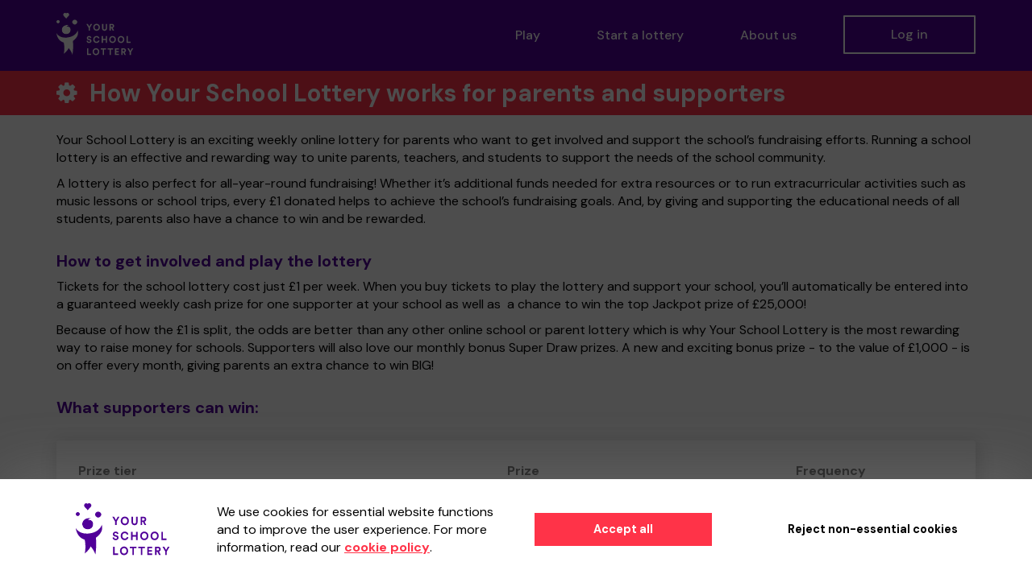

--- FILE ---
content_type: text/html; charset=utf-8
request_url: https://www.yourschoollottery.co.uk/how-it-works/collingwood-school-and-media-arts-college
body_size: 10181
content:
<!DOCTYPE html>
<html lang="en">
<head>
    <meta charset="utf-8" />





<title>Your School Lottery - How A Lottery Works For Supporters - A Fun Way To Raise Money For Your School - Your School Lottery</title>

<meta name="viewport" content="width=device-width, initial-scale=1.0">
<meta name="description" content="Find out more about how Your School Lottery works for players. Join today to support a school and get your chance to win weekly prizes.">
<meta name="author" content="Your School Lottery">
<meta http-equiv="X-UA-Compatible" content="IE=edge">

<link rel="apple-touch-icon-precomposed" sizes="57x57" href="https://www.yourschoollottery.co.uk/images/cdn/ysl/apple-touch-icon-57x57.png" />
<link rel="apple-touch-icon-precomposed" sizes="114x114" href="https://www.yourschoollottery.co.uk/images/cdn/ysl/apple-touch-icon-144x144.png" />
<link rel="apple-touch-icon-precomposed" sizes="72x72" href="https://www.yourschoollottery.co.uk/images/cdn/ysl/apple-touch-icon-72x72.png" />
<link rel="apple-touch-icon-precomposed" sizes="144x144" href="https://www.yourschoollottery.co.uk/images/cdn/ysl/apple-touch-icon-144x144.png" />
<link rel="apple-touch-icon-precomposed" sizes="60x60" href="https://www.yourschoollottery.co.uk/images/cdn/ysl/apple-touch-icon-60x60.png" />
<link rel="apple-touch-icon-precomposed" sizes="120x120" href="https://www.yourschoollottery.co.uk/images/cdn/ysl/apple-touch-icon-120x120.png" />
<link rel="apple-touch-icon-precomposed" sizes="76x76" href="https://www.yourschoollottery.co.uk/images/cdn/ysl/apple-touch-icon-76x76.png" />
<link rel="apple-touch-icon-precomposed" sizes="152x152" href="https://www.yourschoollottery.co.uk/images/cdn/ysl/apple-touch-icon-152x152.png" />
<link rel="icon" type="image/png" href="https://www.yourschoollottery.co.uk/images/cdn/ysl/favicon-196x196.png" />
<link rel="icon" type="image/png" href="https://www.yourschoollottery.co.uk/images/cdn/ysl/favicon-96x96.png" />
<link rel="icon" type="image/png" href="https://www.yourschoollottery.co.uk/images/cdn/ysl/favicon-32x32.png" />
<link rel="icon" type="image/png" href="https://www.yourschoollottery.co.uk/images/cdn/ysl/favicon-16x16.png" />
<link rel="icon" type="image/png" href="https://www.yourschoollottery.co.uk/images/cdn/ysl/favicon-128.png" />
<meta name="application-name" content="Your School Lottery" />
<meta name="msapplication-TileColor" content="#FFFFFF" />
<meta name="msapplication-TileImage" content="https://www.yourschoollottery.co.uk/images/cdn/ysl/mstile-144x144.png" />
<meta name="msapplication-square70x70logo" content="https://www.yourschoollottery.co.uk/images/cdn/ysl/mstile-70x70.png" />
<meta name="msapplication-square150x150logo" content="https://www.yourschoollottery.co.uk/images/cdn/ysl/mstile-150x150.png" />
<meta name="msapplication-wide310x150logo" content="https://www.yourschoollottery.co.uk/images/cdn/ysl/mstile-310x150.png" />
<meta name="msapplication-square310x310logo" content="https://www.yourschoollottery.co.uk/images/cdn/ysl/mstile-310x310.png" />

    <link href="https://fonts.googleapis.com/css2?family=Permanent+Marker&amp;display=swap" rel="stylesheet" />

<link href="https://fonts.googleapis.com/css2?family=DM+Sans:wght@400;500;700&amp;display=swap" rel="stylesheet"/>

<link href="/bundles/css?v=e_sTO9ndEfkjSGO5xpxPh_XmbHD60fe-PGVC20-Lxfo1" rel="stylesheet"/>


<link href="/bundles/less?v=vY8-Y0-rTVOw_3Vf303WAMKXGSQqXONCLXUseRCWlw81" rel="stylesheet"/>


<link href="/bundles/less-ysl?v=FQHohMT9HMYnkUSQZlFKJ_ycEfIr7HJfVOCvS7E7fbw1" rel="stylesheet"/>



<meta property="og:type" content="website" />
<meta property="og:title" content="Win a &#163;1,000 Aldi gift card" />
<meta property="og:site_name" content="Your School Lottery" />
<meta property="og:url" content="https://www.yourschoollottery.co.uk/" />
<meta property="og:description" content="Play the lottery this January, and you could start 2026 with a bang with our first Super Draw prize of the year - a &#163;1,000 Aldi gift card!" />
<meta property="og:image" content="https://www.yourschoollottery.co.uk/brand-data/ysl/85906bec-6188-42d3-b048-f8ce9731ae12/social.png" />
<meta property="og:image:height" content="630" />
<meta property="og:image:width" content="1200" />
<meta name="twitter:card" content="summary_large_image" />
<meta name="twitter:image" content="https://www.yourschoollottery.co.uk/images/cdn/ysl/twitter-share-cause.jpg" />


    <link rel="canonical" href="https://www.yourschoollottery.co.uk/how-it-works" />

    
    

    




    <script src="https://use.typekit.net/uyb1jwu.js"></script>
    <script>try { Typekit.load({ async: true }); } catch (e) { }</script>
<script type="text/javascript">if (!window.console) console = { log: function () { } };</script>

<!-- HTML5 shim, for IE6-8 support of HTML5 elements -->
<!--[if lt IE 9]>
    <link href="/bundles/css-ie8?v=Vlg8Al22diUjm0YYogXoz1XExzbfekK7lQkN07jj8UM1" rel="stylesheet"/>

<![endif]-->
<!--[if lt IE 8]>
    <link href="/bundles/css-ie7?v=QJnbE02YLj79hhMsiU6p7ApMlLweiH-EKLK2RyxKfEs1" rel="stylesheet"/>

<![endif]-->
<!--[if lt IE 9]>
    <script src="/bundles/shiv?v=ep6RzMQXP2zz2KDCNWXIdnHWv-6Nk8T_TA1kPSWo5AE1"></script>

<![endif]-->

</head>
<body class="how-it-works ">









<nav class="navbar navbar-default navbar-static-top">
    <div id="skip">
        <a href="#content" class="text-center p-4 shadow-1 h4 m-0 bb-2">Skip to main content</a>
    </div>
    <div class="container">
        <div class="navbar-header">
                <div class="dropdown mobile-menu visible-xs">
                    <button class="btn btn-default dropdown-toggle navbar-toggle visible-xs" type="button" id="dropdownMenu1" data-toggle="dropdown" aria-haspopup="true" aria-expanded="true">
                        <i class="icon-reorder icon-fixed-width"></i>Menu
                    </button>
                    <ul class="dropdown-menu fade clearfix shadow-1 pb-2" aria-labelledby="dropdownMenu1">
                        <li class="close-dropdown">
                            <button type="button" class="close js-close-menu" aria-label="Close">
                                <span aria-hidden="true">&times;</span>
                            </button>
                        </li>
                        

<li class="dropdown-header text-uppercase">For schools</li>
<li>
    <a href="/schools/howitworks">How it works</a>
</li>
<li>
    <a href="/good-causes/send-leaflets">Request a leaflet</a>
</li>
<li class="mobile-menu-separator pb-5">
    <a href="/enrol-my-school" class="btn btn-default btn-headline d-block mx-4">Start a lottery</a>
</li>

<li class="dropdown-header text-uppercase">For supporters</li>
<li>
    <a href="/about-us">About us</a>
</li>
<li>
    <a href="/how-it-works/collingwood-school-and-media-arts-college">How it works</a>
</li>

<li class="mt-4 mb-3">
    

        <a class="btn btn-primary btn-headline d-block mx-4" href="/play">Buy tickets</a>

</li>
<li>


    <a href="/account/login?returnUrl=%2Fhow-it-works%2Fcollingwood-school-and-media-arts-college" class="btn btn-default-inverse btn-headline d-block mx-4">Log in</a>
</li>


                    </ul>
                </div>
                <a class="navbar-brand" href="/">
                    <img id="navbar-logo" src="/images/cdn/ysl/logo-header.svg" alt="Your School Lottery"/>
                </a>
        </div>
        <div id="navbar" class="navbar-collapse collapse hidden-xs">
            <ul class="nav navbar-nav navbar-right">
<li class="hidden-sm">
    <a href="/play">Play</a>
</li>

<li class="hidden-sm">
    <a href="/enrol-my-school">Start a lottery</a>
</li>

<li class="hidden-sm">
    <a href="/about-us">About us</a>
</li>

<li class="dropdown hidden-md hidden-lg">
    <a href="#" class="dropdown-toggle" data-toggle="dropdown" role="button" aria-haspopup="true" aria-expanded="false">
        <i class="icon-reorder icon-fixed-width"></i>Menu
    </a>
    <ul class="dropdown-menu">
        <li>
            <a href="/play">Play</a>
        </li>

        <li>
            <a href="/enrol-my-school">Start a lottery</a>
        </li>

        <li>
            <a href="/about-us">About us</a>
        </li>

    </ul>
</li>

    <li>
        <a href="/account/login?returnUrl=%2Fhow-it-works%2Fcollingwood-school-and-media-arts-college" class="btn btn-lg menu-primary-cta">Log in</a>
    </li>
            </ul>
        </div>
    </div>
</nav>



<div id="content" class="body">
    
        <div class="page-heading-block">
            <div class="container">
                <div class="row">
                    <div class="col-xs-12">
                        
                        <div class="page-header">
                            <h1>
                                    <i class="icon-cog icon-fixed-width"></i>
                                How Your School Lottery works for parents and supporters
                            </h1>
                        </div>
                    </div>
                </div>
            </div>
        </div>
    
    

<div class="block1">
    <div class="container">
        <div class="row">
            <div class="col-xs-12">
                
<p>Your School Lottery is an exciting weekly online lottery for parents who want to get involved and support the school’s fundraising efforts. Running a school lottery is an effective and rewarding way to unite parents, teachers, and students to support the needs of the school community.</p>
<p>A lottery is also perfect for all-year-round fundraising! Whether it’s additional funds needed for extra resources or to run extracurricular activities such as music lessons or school trips, every £1 donated helps to achieve the school’s fundraising goals. And, by giving and supporting the educational needs of all students, parents also have a chance to win and be rewarded.</p>

<h2 class="mt-5">How to get involved and play the lottery</h2>
<p>Tickets for the school lottery cost just £1 per week. When you buy tickets to play the lottery and support your school, you’ll automatically be entered into a guaranteed weekly cash prize for one supporter at your school as well as  a chance to win the top Jackpot prize of £25,000!</p>
<p>Because of how the £1 is split, the odds are better than any other online school or parent lottery which is why Your School Lottery is the most rewarding way to raise money for schools. Supporters will also love our monthly bonus Super Draw prizes. A new and exciting bonus prize - to the value of £1,000 - is on offer every month, giving parents an extra chance to win BIG!</p>

<h2 class="mt-5">What supporters can win:</h2>

<div class="mt-5 well">
    <div class="table-responsive b-0">
        <table class="table">
            <thead>
            <tr>
                <th scope="col">Prize tier</th>
                <th scope="col">Prize</th>
                <th scope="col">Frequency</th>
            </tr>
            </thead>
            <tbody>
                <tr>
                    <td>Guaranteed weekly prize*</td>
                    <td>25% of ticket sales</td>
                    <td>Weekly</td>
                </tr>
                <tr>
                    <td>Jackpot - Match all 6 numbers**</td>
                    <td>£25,000</td>
                    <td>Weekly</td>
                </tr>
                <tr>
                    <td>Super Draw</td>
                    <td>Exciting bonus prizes</td>
                    <td>Monthly</td>
                </tr>
            </tbody>
        </table>
        <div class="alert alert-info hidden-xs" role="alert">
            <p>*The Tier 1 prize is guaranteed to be won each week. There is at least one winner per school, per week and the odds of winning the guaranteed cash prize for a school varies, depending on how many people are supporting that school. More players means a bigger prize each week.</p>
            <p>**The odds of winning the £25,000 Jackpot are 1,000,000:1. If more than one player matches the Jackpot number then they both win £25,000!</p>
        </div>
    </div>
</div>

<h2 class="mt-5">Help your school reach their fundraising goals</h2>
<p>The lottery and its prizes are our way of putting the fun in fundraising and everyone involved benefits. Even though it’s a win for the supporters, the real winners are the schools. From every £1 ticket sold 40p will go to every participating school in the UK. To put this into perspective; when you play the National Lottery, 25% goes to good causes. We’ve nearly DOUBLED the ticket percentage that goes to schools.</p>
<p>Even better, you can choose which school benefits from 40p of the ticket sales. You know (and you can see) that your money is going back into the school and the wider school community and every student of that school will benefit from your contribution.</p>

<div class="pt-2 mb-5 text-center">
    <img src="https://www.yourschoollottery.co.uk/images/cdn/ysl/info/ticket-pie.png" alt="Ticket allocation pie chart" class="img-responsive mx-auto" />
</div>

<p>Your School Lottery makes fundraising easy because it’s 100% managed digitally and online. Once set up, you’ll receive the funds raised every month directly into your PTA or school bank account which really helps you budget and plan.</p>

<h2 class="mt-5">Customer service</h2>
<p>Our dedicated customer service team offers support for PTAs and supporters, via phone, live chat, FB messenger and email, giving you peace of mind when you need any support. </p>

<h2 class="mt-5">Payments</h2>
<p>We offer flexible payment options: pay by direct debit, monthly or one-off ticket bundles, or just for the Super Draw! Join us in our mission is to help schools in the UK achieve their fundraising goals and maximise the positive impact on their students' learning experiences.</p>

<div class="calltoaction">
    

        <a class="btn btn-lg btn-primary" href="/play">Buy tickets</a>

</div>
            </div>
        </div>
    </div>
</div>
    

<div class="cookie-popup collapse">
    <div class="cookie-popup-background bg-white">
        <div class="container">
            
            <div class="row visible-xs">
                <div class="col-xs-12">
                    <div class="text-center">We use cookies for essential website functions and to improve the user experience. For more information, read our <a href='/home/cookiepolicy' target='_blank' class='text-primary'>cookie policy</a>.</div>
                    <div class="text-center mt-5 mb-3">
                        <button class="btn btn-lg btn-primary cc-cookie-accept">
                            Accept all
                        </button>
                    </div>
                    <div class="text-center">
                        <button class="btn btn-lg cc-cookie-decline btn-transparent">
                            Reject non-essential cookies
                        </button>
                    </div>
                </div>
            </div>
            
            <div class="row visible-sm visible-md text-nowrap">
                <div class="col-sm-12">
                    <div class="row">
                        <div class="col-sm-2 cookie-vertical-row cookie-popup-image-container">
                            <img class="img-responsive p-3" src="/images/cdn/ysl/logo-cookie.svg" alt="Your School Lottery" />
                        </div>
                        <div class="col-sm-8 text-normalwrap cookie-vertical-row">
                            We use cookies for essential website functions and to improve the user experience. For more information, read our <a href='/home/cookiepolicy' target='_blank' class='text-primary'>cookie policy</a>.
                        </div>
                    </div>
                    <div class="row p-4 py-sm-4 px-sm-0">
                        <div class="col-sm-offset-2 col-sm-4">
                            <button class="btn btn-lg btn-primary cc-cookie-accept">
                                Accept all
                            </button>
                        </div>
                        <div class="col-sm-4">
                            <button class="btn btn-lg cc-cookie-decline btn-transparent">
                                Reject non-essential cookies
                            </button>
                        </div>
                    </div>
                </div>
            </div>
            
            <div class="row visible-lg text-nowrap">
                <div class="col-lg-2 cookie-vertical-row cookie-popup-image-container">
                    <img class="img-responsive p-3" src="/images/cdn/ysl/logo-cookie.svg" alt="Your School Lottery" />
                </div>
                <div class="col-lg-4 text-normalwrap cookie-vertical-row">
                    We use cookies for essential website functions and to improve the user experience. For more information, read our <a href='/home/cookiepolicy' target='_blank' class='text-primary'>cookie policy</a>.
                </div>
                <div class="col-lg-3 cookie-vertical-row">
                    <button class="btn btn-lg btn-primary cc-cookie-accept">
                        Accept all
                    </button>
                </div>
                <div class="col-lg-3 cookie-vertical-row">
                    <button class="btn btn-lg cc-cookie-decline btn-transparent">
                        Reject non-essential cookies
                    </button>
                </div>
            </div>
        </div>
    </div>
</div>
</div>




<div class="container pt-10 pb-7">
    <div class="row">
        <div class="col-xs-12 col-md-10 col-md-offset-1 text-center">
            <div class="row">
                <div class="col-xs-12 col-sm-10 col-sm-offset-1 col-md-12 col-md-offset-0">
                    <div class="feedback-collector b-1 border-grey-300 bg-round-2">
                        <div class="row px-4 px-sm-4 px-lg-5 py-4">
                            <div class="col-xs-12 col-sm-4 emojis">
                                <div class="emoji satisfied">
                                    <svg viewBox="1269 -8 66 66" xmlns="http://www.w3.org/2000/svg" class="css-kab1dk-EmojiFace e4aew0y0"><g fill="#fff" stroke="#fff" transform="translate(1269 -8)"><circle cx="33" cy="33" r="33"></circle><circle cx="33" cy="33" r="32.5"></circle></g><g><path fill="#ffdd67" d="M1332.06 25.04a30 30 0 1 1-30-30 29.96 29.96 0 0 1 30 30z"></path><g><path class="eye" fill="#f46767" d="M1331.86 6.24c-.5-2.7-2-4.9-4.5-5.6-2.7-.7-5.1.3-7.4 2.7-1.3-3.6-3.3-6.3-6.5-7.7a6.9 6.9 0 0 0-8.4 2.1c-2.1 2.6-2.9 6.7-.7 12 2.1 5 11.4 15 11.7 15.3.4-.2 10.8-6.7 13.3-9.9a10.68 10.68 0 0 0 2.5-8.9"></path><path class="eye" fill="#f46767" d="M1299.06-2.26a6.9 6.9 0 0 0-8.4-2.1c-3.2 1.4-5.2 4.1-6.5 7.7-2.4-2.3-4.8-3.4-7.5-2.6a6.8 6.8 0 0 0-4.5 5.6 11.12 11.12 0 0 0 2.5 8.9c2.6 3.1 13 9.6 13.4 9.8.3-.3 9.6-10.3 11.7-15.3 2.2-5.3 1.4-9.3-.7-12"></path></g><path class="mouth" fill="#463820" d="M1319.06 31.14a2.17 2.17 0 0 0-1.8-2.1 79.07 79.07 0 0 0-15.2-1.3 88.16 88.16 0 0 0-15.2 1.3 2.07 2.07 0 0 0-1.8 2.1c0 7.3 5.6 14.6 17 14.6 11.4-.1 17-7.4 17-14.6"></path><path class="teeth" fill="#fff" d="M1314.76 31.34a75 75 0 0 0-12.7-1 75 75 0 0 0-12.7 1c-1.3.2-1.4.7-1.3 1.5a14.25 14.25 0 0 0 .3 1.6c.1.6.3.9 1.3.8 1.9-.2 23-.2 24.9 0 1 .1 1.1-.2 1.3-.8.1-.6.2-1.1.3-1.6 0-.8-.1-1.3-1.4-1.5"></path></g></svg>
                                </div>
                                <div class="emoji neutral">
                                    <svg viewBox="1213 -8 66 66" xmlns="http://www.w3.org/2000/svg" class="css-thgwwf-EmojiFace ew6o21d0"><g><g fill="#fff" stroke="#fff" transform="translate(1213 -8)"><circle cx="33" cy="33" r="33"></circle><circle cx="33" cy="33" r="32.5"></circle></g><g transform="translate(1214 -7)"><circle cx="30" cy="30" r="30" fill="#ffdd67" transform="translate(2 2)"></circle><g class="face"><circle class="eye eyeLeft" cx="5" cy="5" r="5" transform="translate(15.5 22.6)"></circle><circle class="eye eyeRight" cx="5" cy="5" r="5" transform="translate(38.5 22.6)"></circle><path class="mouth" d="M38.9 48H25.1c-1.5 0-1.5-4 0-4h13.7c1.6 0 1.6 4 .1 4"></path></g></g></g></svg>
                                </div>
                                <div class="emoji unhappy">
                                    <?xml version="1.0" encoding="UTF-8" standalone="no"?>
<svg
   viewBox="-5 -5 90 90"
   class="css-25hiw-EmojiFace e1hd2ngr0"
   version="1.1"
   xmlns="http://www.w3.org/2000/svg"
   xmlns:svg="http://www.w3.org/2000/svg">
   <defs>
    <linearGradient
       id="notsatisfied-ff44283e-63f3-4b90-b8ea-555b0c8e9952"
       x1="294.00001"
       x2="305.99999"
       y1="600"
       y2="0"
       gradientUnits="userSpaceOnUse">
      <stop
         offset="0%"
         stop-color="#EF3A48"
         />
      <stop
         offset="100%"
         stop-color="#FFDD67"
         >
        <animate
           attributeName="stop-color"
           values="rgb(255,221,103); rgb(239,58,72); rgb(255,221,103)"
           dur="12s"
           repeatCount="indefinite" />
      </stop>
    </linearGradient>
  </defs>
  <g>
    <circle
       cx="39.881248"
       cy="40.009384"
       r="44.079239"
       style="fill:#ffffff;stroke:#ffffff;stroke-width:1.35628" />
  </g>
  <g>
    <path
		fill="url(#notsatisfied-ff44283e-63f3-4b90-b8ea-555b0c8e9952)"
       d="M 300,600 C 465.68,600 600,465.68 600,300 600,134.3 465.68,0 300,0 134.32,0 0,134.3 0,300 0,465.68 134.32,600 300,600"
       transform="matrix(0.13333,0,0,-0.13333,0,80)" />
  </g>
  <path
     fill="#463820"
     d="M52 63.6c-7.73-6.4-16.27-6.4-24 0-.93.8-1.73-.53-1.07-1.73C29.33 57.33 34 53.2 40 53.2s10.8 4.13 13.06 8.67c.67 1.06-.13 2.4-1.06 1.73m-24.53-42c-4.27 3.6-10 5.2-15.6 4.14-.8-.14-1.47 2.66-.54 2.93 6.4 1.2 13.07-.67 18-4.8.67-.67-1.33-2.8-1.86-2.27m40.66 4c-5.6.93-11.33-.53-15.6-4.13-.53-.54-2.66 1.6-1.86 2.27 4.93 4.26 11.6 6 18 4.8.93-.27.26-3.07-.54-2.94m-1.86 9.2c.8.4.4 1.33-.27 1.47-3.6.53-7.33 1.2-11.07 3.2 5.34.93 9.6 3.6 12 6.4.53.66-.13 1.46-.66 1.33-6.4-2.27-12.94-3.6-21.07-2.67-.67 0-1.2-.26-1.07-.93 2.14-9.73 14.54-13.33 22.14-8.8m-52.54 0c-.8.4-.4 1.33.27 1.47 3.6.53 7.33 1.2 11.07 3.2-5.34.93-9.6 3.6-12 6.4-.54.66.13 1.46.66 1.33 6.4-2.27 12.94-3.6 21.07-2.67.67 0 1.2-.26 1.07-.93-2.14-9.73-14.54-13.33-22.14-8.8"
     class="face"
	 />
</svg>

                                </div>
                            </div>
                            <div class="col-xs-12 col-sm-4">
                                <h3 class="mt-3 pr-0 pr-sm-3 pr-md-5 pr-lg-9 text-body banner-text">How was your experience with us?</h3>
                            </div>
                            <div class="col-xs-12 col-sm-4 mt-3 mt-sm-0">
                                <div>
                                    <button class="btn btn-primary btn-block btn-headline" data-target="#feedbackModal" data-toggle="modal" type="button">Give feedback</button>
                                </div>
                            </div>
                        </div>
                    </div>
                </div>
            </div>
        </div>
    </div>
</div>
<!-- feedback modal -->
<div id="feedbackModal" class="modal fade" role="dialog">
    <div class="modal-dialog">
        <div class="modal-content">
            <div class="modal-body">
                <button type="button" class="close" data-dismiss="modal">&times;</button>
                <div class="feedback-selection text-center">
                    <h3 class="mt-5 text-center header-text">What do you think of the Your School Lottery website?</h3>
                    <a href="#" class="js-feedback-option satisfied">
                        <div class="emoji-container px-4">
                            <div class="emoji satisfied"><svg viewBox="1269 -8 66 66" xmlns="http://www.w3.org/2000/svg" class="css-kab1dk-EmojiFace e4aew0y0"><g fill="#fff" stroke="#fff" transform="translate(1269 -8)"><circle cx="33" cy="33" r="33"></circle><circle cx="33" cy="33" r="32.5"></circle></g><g><path fill="#ffdd67" d="M1332.06 25.04a30 30 0 1 1-30-30 29.96 29.96 0 0 1 30 30z"></path><g><path class="eye" fill="#f46767" d="M1331.86 6.24c-.5-2.7-2-4.9-4.5-5.6-2.7-.7-5.1.3-7.4 2.7-1.3-3.6-3.3-6.3-6.5-7.7a6.9 6.9 0 0 0-8.4 2.1c-2.1 2.6-2.9 6.7-.7 12 2.1 5 11.4 15 11.7 15.3.4-.2 10.8-6.7 13.3-9.9a10.68 10.68 0 0 0 2.5-8.9"></path><path class="eye" fill="#f46767" d="M1299.06-2.26a6.9 6.9 0 0 0-8.4-2.1c-3.2 1.4-5.2 4.1-6.5 7.7-2.4-2.3-4.8-3.4-7.5-2.6a6.8 6.8 0 0 0-4.5 5.6 11.12 11.12 0 0 0 2.5 8.9c2.6 3.1 13 9.6 13.4 9.8.3-.3 9.6-10.3 11.7-15.3 2.2-5.3 1.4-9.3-.7-12"></path></g><path class="mouth" fill="#463820" d="M1319.06 31.14a2.17 2.17 0 0 0-1.8-2.1 79.07 79.07 0 0 0-15.2-1.3 88.16 88.16 0 0 0-15.2 1.3 2.07 2.07 0 0 0-1.8 2.1c0 7.3 5.6 14.6 17 14.6 11.4-.1 17-7.4 17-14.6"></path><path class="teeth" fill="#fff" d="M1314.76 31.34a75 75 0 0 0-12.7-1 75 75 0 0 0-12.7 1c-1.3.2-1.4.7-1.3 1.5a14.25 14.25 0 0 0 .3 1.6c.1.6.3.9 1.3.8 1.9-.2 23-.2 24.9 0 1 .1 1.1-.2 1.3-.8.1-.6.2-1.1.3-1.6 0-.8-.1-1.3-1.4-1.5"></path></g></svg></div>
                            <div class="emoji-label text-body">Satisfied</div>
                        </div>
                    </a>
                    <a href="#" class="js-feedback-option neutral">
                        <div class="emoji-container px-4">
                            <div class="emoji neutral"><svg viewBox="1213 -8 66 66" xmlns="http://www.w3.org/2000/svg" class="css-thgwwf-EmojiFace ew6o21d0"><g><g fill="#fff" stroke="#fff" transform="translate(1213 -8)"><circle cx="33" cy="33" r="33"></circle><circle cx="33" cy="33" r="32.5"></circle></g><g transform="translate(1214 -7)"><circle cx="30" cy="30" r="30" fill="#ffdd67" transform="translate(2 2)"></circle><g class="face"><circle class="eye eyeLeft" cx="5" cy="5" r="5" transform="translate(15.5 22.6)"></circle><circle class="eye eyeRight" cx="5" cy="5" r="5" transform="translate(38.5 22.6)"></circle><path class="mouth" d="M38.9 48H25.1c-1.5 0-1.5-4 0-4h13.7c1.6 0 1.6 4 .1 4"></path></g></g></g></svg></div>
                            <div class="emoji-label text-body">Neutral</div>
                        </div>
                    </a>
                    <a href="#" class="js-feedback-option unhappy">
                        <div class="emoji-container px-4">
                            <div class="emoji unhappy"><?xml version="1.0" encoding="UTF-8" standalone="no"?>
<svg
   viewBox="-5 -5 90 90"
   class="css-25hiw-EmojiFace e1hd2ngr0"
   version="1.1"
   xmlns="http://www.w3.org/2000/svg"
   xmlns:svg="http://www.w3.org/2000/svg">
   <defs>
    <linearGradient
       id="notsatisfied-c7cd1730-f298-4fd5-8adc-f18cb1e6fed9"
       x1="294.00001"
       x2="305.99999"
       y1="600"
       y2="0"
       gradientUnits="userSpaceOnUse">
      <stop
         offset="0%"
         stop-color="#EF3A48"
         />
      <stop
         offset="100%"
         stop-color="#FFDD67"
         >
        <animate
           attributeName="stop-color"
           values="rgb(255,221,103); rgb(239,58,72); rgb(255,221,103)"
           dur="12s"
           repeatCount="indefinite" />
      </stop>
    </linearGradient>
  </defs>
  <g>
    <circle
       cx="39.881248"
       cy="40.009384"
       r="44.079239"
       style="fill:#ffffff;stroke:#ffffff;stroke-width:1.35628" />
  </g>
  <g>
    <path
		fill="url(#notsatisfied-c7cd1730-f298-4fd5-8adc-f18cb1e6fed9)"
       d="M 300,600 C 465.68,600 600,465.68 600,300 600,134.3 465.68,0 300,0 134.32,0 0,134.3 0,300 0,465.68 134.32,600 300,600"
       transform="matrix(0.13333,0,0,-0.13333,0,80)" />
  </g>
  <path
     fill="#463820"
     d="M52 63.6c-7.73-6.4-16.27-6.4-24 0-.93.8-1.73-.53-1.07-1.73C29.33 57.33 34 53.2 40 53.2s10.8 4.13 13.06 8.67c.67 1.06-.13 2.4-1.06 1.73m-24.53-42c-4.27 3.6-10 5.2-15.6 4.14-.8-.14-1.47 2.66-.54 2.93 6.4 1.2 13.07-.67 18-4.8.67-.67-1.33-2.8-1.86-2.27m40.66 4c-5.6.93-11.33-.53-15.6-4.13-.53-.54-2.66 1.6-1.86 2.27 4.93 4.26 11.6 6 18 4.8.93-.27.26-3.07-.54-2.94m-1.86 9.2c.8.4.4 1.33-.27 1.47-3.6.53-7.33 1.2-11.07 3.2 5.34.93 9.6 3.6 12 6.4.53.66-.13 1.46-.66 1.33-6.4-2.27-12.94-3.6-21.07-2.67-.67 0-1.2-.26-1.07-.93 2.14-9.73 14.54-13.33 22.14-8.8m-52.54 0c-.8.4-.4 1.33.27 1.47 3.6.53 7.33 1.2 11.07 3.2-5.34.93-9.6 3.6-12 6.4-.54.66.13 1.46.66 1.33 6.4-2.27 12.94-3.6 21.07-2.67.67 0 1.2-.26 1.07-.93-2.14-9.73-14.54-13.33-22.14-8.8"
     class="face"
	 />
</svg>
</div>
                            <div class="emoji-label text-body">Unhappy</div>
                        </div>
                    </a>
                </div>
                <div class="feedback-form hidden pt-3">
                    <div class="js-selected-rating-icon satisfied hidden"><svg viewBox="1269 -8 66 66" xmlns="http://www.w3.org/2000/svg" class="css-kab1dk-EmojiFace e4aew0y0"><g fill="#fff" stroke="#fff" transform="translate(1269 -8)"><circle cx="33" cy="33" r="33"></circle><circle cx="33" cy="33" r="32.5"></circle></g><g><path fill="#ffdd67" d="M1332.06 25.04a30 30 0 1 1-30-30 29.96 29.96 0 0 1 30 30z"></path><g><path class="eye" fill="#f46767" d="M1331.86 6.24c-.5-2.7-2-4.9-4.5-5.6-2.7-.7-5.1.3-7.4 2.7-1.3-3.6-3.3-6.3-6.5-7.7a6.9 6.9 0 0 0-8.4 2.1c-2.1 2.6-2.9 6.7-.7 12 2.1 5 11.4 15 11.7 15.3.4-.2 10.8-6.7 13.3-9.9a10.68 10.68 0 0 0 2.5-8.9"></path><path class="eye" fill="#f46767" d="M1299.06-2.26a6.9 6.9 0 0 0-8.4-2.1c-3.2 1.4-5.2 4.1-6.5 7.7-2.4-2.3-4.8-3.4-7.5-2.6a6.8 6.8 0 0 0-4.5 5.6 11.12 11.12 0 0 0 2.5 8.9c2.6 3.1 13 9.6 13.4 9.8.3-.3 9.6-10.3 11.7-15.3 2.2-5.3 1.4-9.3-.7-12"></path></g><path class="mouth" fill="#463820" d="M1319.06 31.14a2.17 2.17 0 0 0-1.8-2.1 79.07 79.07 0 0 0-15.2-1.3 88.16 88.16 0 0 0-15.2 1.3 2.07 2.07 0 0 0-1.8 2.1c0 7.3 5.6 14.6 17 14.6 11.4-.1 17-7.4 17-14.6"></path><path class="teeth" fill="#fff" d="M1314.76 31.34a75 75 0 0 0-12.7-1 75 75 0 0 0-12.7 1c-1.3.2-1.4.7-1.3 1.5a14.25 14.25 0 0 0 .3 1.6c.1.6.3.9 1.3.8 1.9-.2 23-.2 24.9 0 1 .1 1.1-.2 1.3-.8.1-.6.2-1.1.3-1.6 0-.8-.1-1.3-1.4-1.5"></path></g></svg></div>
                    <div class="js-selected-rating-icon neutral hidden"><svg viewBox="1213 -8 66 66" xmlns="http://www.w3.org/2000/svg" class="css-thgwwf-EmojiFace ew6o21d0"><g><g fill="#fff" stroke="#fff" transform="translate(1213 -8)"><circle cx="33" cy="33" r="33"></circle><circle cx="33" cy="33" r="32.5"></circle></g><g transform="translate(1214 -7)"><circle cx="30" cy="30" r="30" fill="#ffdd67" transform="translate(2 2)"></circle><g class="face"><circle class="eye eyeLeft" cx="5" cy="5" r="5" transform="translate(15.5 22.6)"></circle><circle class="eye eyeRight" cx="5" cy="5" r="5" transform="translate(38.5 22.6)"></circle><path class="mouth" d="M38.9 48H25.1c-1.5 0-1.5-4 0-4h13.7c1.6 0 1.6 4 .1 4"></path></g></g></g></svg></div>
                    <div class="js-selected-rating-icon unhappy hidden"><?xml version="1.0" encoding="UTF-8" standalone="no"?>
<svg
   viewBox="-5 -5 90 90"
   class="css-25hiw-EmojiFace e1hd2ngr0"
   version="1.1"
   xmlns="http://www.w3.org/2000/svg"
   xmlns:svg="http://www.w3.org/2000/svg">
   <defs>
    <linearGradient
       id="notsatisfied-e7e507b4-b0b4-4e74-bb96-eb108f0cdee8"
       x1="294.00001"
       x2="305.99999"
       y1="600"
       y2="0"
       gradientUnits="userSpaceOnUse">
      <stop
         offset="0%"
         stop-color="#EF3A48"
         />
      <stop
         offset="100%"
         stop-color="#FFDD67"
         >
        <animate
           attributeName="stop-color"
           values="rgb(255,221,103); rgb(239,58,72); rgb(255,221,103)"
           dur="12s"
           repeatCount="indefinite" />
      </stop>
    </linearGradient>
  </defs>
  <g>
    <circle
       cx="39.881248"
       cy="40.009384"
       r="44.079239"
       style="fill:#ffffff;stroke:#ffffff;stroke-width:1.35628" />
  </g>
  <g>
    <path
		fill="url(#notsatisfied-e7e507b4-b0b4-4e74-bb96-eb108f0cdee8)"
       d="M 300,600 C 465.68,600 600,465.68 600,300 600,134.3 465.68,0 300,0 134.32,0 0,134.3 0,300 0,465.68 134.32,600 300,600"
       transform="matrix(0.13333,0,0,-0.13333,0,80)" />
  </g>
  <path
     fill="#463820"
     d="M52 63.6c-7.73-6.4-16.27-6.4-24 0-.93.8-1.73-.53-1.07-1.73C29.33 57.33 34 53.2 40 53.2s10.8 4.13 13.06 8.67c.67 1.06-.13 2.4-1.06 1.73m-24.53-42c-4.27 3.6-10 5.2-15.6 4.14-.8-.14-1.47 2.66-.54 2.93 6.4 1.2 13.07-.67 18-4.8.67-.67-1.33-2.8-1.86-2.27m40.66 4c-5.6.93-11.33-.53-15.6-4.13-.53-.54-2.66 1.6-1.86 2.27 4.93 4.26 11.6 6 18 4.8.93-.27.26-3.07-.54-2.94m-1.86 9.2c.8.4.4 1.33-.27 1.47-3.6.53-7.33 1.2-11.07 3.2 5.34.93 9.6 3.6 12 6.4.53.66-.13 1.46-.66 1.33-6.4-2.27-12.94-3.6-21.07-2.67-.67 0-1.2-.26-1.07-.93 2.14-9.73 14.54-13.33 22.14-8.8m-52.54 0c-.8.4-.4 1.33.27 1.47 3.6.53 7.33 1.2 11.07 3.2-5.34.93-9.6 3.6-12 6.4-.54.66.13 1.46.66 1.33 6.4-2.27 12.94-3.6 21.07-2.67.67 0 1.2-.26 1.07-.93-2.14-9.73-14.54-13.33-22.14-8.8"
     class="face"
	 />
</svg>
</div>

<form action="/home/feedback" data-ajax="true" data-ajax-failure="feedbackFailure" data-ajax-loading="#progress" data-ajax-mode="replace" data-ajax-success="feedbackSuccess" data-ajax-update="#ajax-data" id="feedbackForm" method="post"><input name="__RequestVerificationToken" type="hidden" value="w7F2eCfJUOCq597SlN3DrhnG7MmtdJEx0_n_Yjd3Vf0-Nqm1ExBjbiTbHSuqxXY8qo2cB2-N9I6pG9OBg8xUXe2z89UVYZK5JJnvhVG5jcQ1" /><input data-val="true" data-val-required="The Rating field is required" id="js-feedback-rating" name="Rating" type="hidden" value="Satisfied" />                        <div class="form form-wide py-0">
                            <h2 class="js-feedback-headline satisfied headline text-center hidden">What do you like most?</h2>
                            <h2 class="js-feedback-headline neutral headline text-center hidden">What can we do better?</h2>
                            <h2 class="js-feedback-headline unhappy headline text-center hidden">What did we do wrong?</h2>
                            <fieldset>
                                <div class="form-group">
                                    <label for="Email">Email (optional)</label>
                                    <input class="form-control" data-val="true" data-val-email="The Email (optional) field is not a valid e-mail address." id="Email" name="Email" type="email" value="" />
                                    <span class="field-validation-valid help-inline" data-valmsg-for="Email" data-valmsg-replace="true"></span>
                                </div>
                                <div class="form-group">
                                    <label class="away-from-eyes" for="Telephone">Telephone</label>
                                    <input autocomplete="off" class="form-control away-from-eyes" id="Telephone" name="Telephone" tabindex="-1" type="tel" value="" />
                                </div>
                                <div class="form-group">
                                    <label for="Feedback">Feedback</label>
                                    <textarea class="form-control" cols="20" data-val="true" data-val-length="Maximum length is 500 characters" data-val-length-max="500" data-val-nourl="Feedback contains a URL" data-val-required="Please enter your feedback" id="Feedback" name="Feedback" rows="8">
</textarea>
                                    <span class="field-validation-valid help-inline" data-valmsg-for="Feedback" data-valmsg-replace="true"></span>
                                </div>
                            </fieldset>
                            <button name="button" class="btn btn-primary">Give feedback</button>
                            <p class="text-sm-center m-3 pt-3 small">

                                By clicking "Give feedback" you are confirming you have accepted the <a class="text-body text-underline" href="/home/privacy" target="_blank">Privacy Policy</a>
                            </p>
                        </div>
</form>                    <div id="ajax-data"></div>
                </div>
                <div class="feedback-complete hidden">
                    <div class="px-3 pb-2 px-sm-5 pb-sm-3">
                        <h2 class="headline mb-5 text-center">Thank you for your feedback</h2>
                        <p>Our team will take your feedback on board to help improve our website.</p>
                        <p>If you have any questions or need help, please contact our Customer Support team.</p>
                        <p class="mt-5"><b>Call us</b></p>
                        <p>9am - 5:30pm Mon - Fri (ex Bank Holidays)</p>
                        <p><a href="tel:+441865582828" class="mb-0">01865 582828</a></p>
                        <p class="mt-5"><b>Email us</b></p>
                        <p><a href="/cdn-cgi/l/email-protection#35464045455a4741754c5a404746565d5a5a59595a414150474c1b565a1b405e" class="mb-0" target="_blank"><span class="__cf_email__" data-cfemail="54272124243b2620142d3b212627373c3b3b38383b202031262d7a373b7a213f">[email&#160;protected]</span></a></p>
                        <button name="button" class="btn btn-primary w-100 mt-5 py-3" data-dismiss="modal">Close</button>
                    </div>
                </div>
            </div>
        </div>
    </div>
</div>
<footer class="pt-8">

        <div class="container">
            <div class="row">

                <div class="col-xs-10 col-xs-offset-1 col-sm-12 col-sm-offset-0 col-md-3 col-md-offset-0 mb-5 mb-sm-5 mb-md-0 clearfix">
                    <div class="row">
                        

    <div class="col-xs-7 col-sm-3 col-md-12">
        <a href="https://www.gatherwell.co.uk" target="_blank" class="">
            <img src="https://www.yourschoollottery.co.uk/images/cdn/ysl/partner.png" alt="Gatherwell Ltd" class="partner-logo" />
        </a>
    </div>


                        <div class="col-xs-12 col-sm-5 col-md-12 mt-4 pl-sm-3">
                                <a href="https://www.facebook.com/yourschoollottery/" target="_blank" class="social-link pl-2">
                                    <img src="/images/footer/facebook.svg" alt="Like us on Facebook" />
                                </a>
                                                            <a href="https://www.x.com/SchoolLottery" target="_blank" class="social-link pl-2">
                                    <img src="/images/footer/x.svg" alt="Follow us on X" />
                                </a>
                                                                                </div>
                            <div class="col-xs-12 col-sm-5 col-md-12 mt-3 pl-sm-3">
                                <a href="https://www.x.com/SchoolLottery" target="_blank" class="small pl-2">#YourSchoolLottery</a>
                            </div>
                    </div>
                </div>

                <div class="col-xs-10 col-xs-offset-1 col-sm-3 col-sm-offset-0 col-md-2 ">
                    <h2 class="h3 font-weight-bold mb-3">Your School Lottery</h2>
                    <ul>
                            <li class="mb-2">
                                <a href="/about-us">What is Your School Lottery?</a>
                            </li>
                                                                            <li class="mb-2">
                                <a href="/news">News</a>
                            </li>
                        <li class="mb-2">
                            <a href="/home/privacy">Privacy</a>
                        </li>
                        <li>
                            <a href="/home/cookiepolicy">Cookie policy</a>
                        </li>
                    </ul>
                </div>

                <div class="col-xs-10 col-xs-offset-1 col-sm-3 col-sm-offset-0 col-md-2 col-md-offset-0">
                    <h2 class="h3 font-weight-bold mb-3">Supporters</h2>
                    <ul>
                        <li class="mb-2">

        <a class="" href="/play">Buy tickets</a>
</li>
                            <li class="mb-2">
                                <a href="/gift">Gift vouchers</a>
                            </li>
                                                <li class="mb-2">
                            <a href="/faq">Supporters FAQ</a>
                        </li>
                            <li class="mb-2">
                                <a href="/how-it-works/collingwood-school-and-media-arts-college" title="Supporters - How it works">How it works</a>
                            </li>
                                                                            <li class="mb-2">
                                <a href="/syndicates">Syndicates</a>
                            </li>
                                                    <li>
                                <a href="/refer-a-friend">Refer a friend</a>
                            </li>
                    </ul>
                </div>

                    <div class="col-xs-10 col-xs-offset-1 col-sm-3 col-sm-offset-0 col-md-2 col-md-offset-0">

                        <h2 class="h3 font-weight-bold mb-3">Schools</h2>
                        <ul>
                            <li class="mb-2">
                                <a href="/enrol-my-school/apply">Apply now</a>
                            </li>
                            <li class="mb-2">
                                <a href="/schools/howitworks" title="Schools - How it works">How it works</a>
                            </li>
                            <li class="mb-2">
                                    <a href="/send-leaflets">Email leaflet</a>
                            </li>
                            <li class="mb-2">
                                <a href="/schools/faq">School FAQ</a>
                            </li>
                            <li>
                                <a href="/schools/getting-started">Getting started</a>
                            </li>
                                <li class="mt-2">
                                    <a href="/local-authority-checker">Find your Local Authority</a>
                                </li>
                        </ul>
                    </div>


                <div class="col-xs-10 col-xs-offset-1 col-sm-3 col-sm-offset-0 col-md-2">
                    <h2 class="h3 font-weight-bold mb-3">Help</h2>
                    <ul>
                            <li class="mb-2">
                                <a href="/schools/terms">Terms - Schools</a>
                            </li>
                        <li class="mb-2">
                            <a href="/home/terms">Terms - Site</a>
                        </li>
                        <li class="mb-2">
                            <a href="/game-rules">Terms of play</a>
                        </li>
                        <li class="mb-2">
                            <a href="/schools/help/safesenders">Email whitelisting</a>
                        </li>
                            <li class="mb-2">
                                <a href="/accessibility">Accessibility</a>
                            </li>
                        <li class="mb-2">
                            <a href="/complaint-procedure">Complaint procedure</a>
                        </li>
                            <li>
                                <a href="/playing-responsibly">Playing responsibly</a>
                            </li>
                    </ul>
                </div>
            </div>

            <div class="row">
                <div class="col-xs-10 col-xs-offset-1 col-sm-12 col-sm-offset-0 mt-6 mb-6 mb-sm-3">

                    <div class="contact-us bg-round-3 d-md-table">
                        <div class="d-md-table-row">
                            <div class="d-md-table-cell align-middle">
                                <h3 class="font-weight-bold mt-0">Can we help?</h3>
                                <p class="text-left mb-0">9am - 5:30pm Mon - Fri (ex Bank Holidays)</p>
                            </div>
                            <div class="d-md-table-cell align-middle my-4 my-sm-4 mb-md-0">
                                <h3 class="font-weight-bold mt-0">Call us</h3>
                                <a href="tel:+441865582828" class="mb-0">01865 582828</a>
                            </div>
                            <div class="d-md-table-cell align-middle word-break">
                                <h3 class="font-weight-bold mt-0">Email us</h3>
                                <a href="/cdn-cgi/l/email-protection#70030500001f020430091f05020313181f1f1c1c1f04041502095e131f5e051b" class="mb-0" target="_blank"><span class="__cf_email__" data-cfemail="23505653534c5157635a4c565150404b4c4c4f4f4c575746515a0d404c0d5648">[email&#160;protected]</span></a>
                            </div>
                        </div>
                    </div>

                </div>
            </div>
            <hr />

        </div>

    


<div>
    <div class="container pt-0">
        <div class="row">
            <div class="col-xs-10 col-xs-offset-1 col-sm-12 col-sm-offset-0">
                <p>Players must be 18 or over and physically located in Great Britain</p>
                <p>Always play responsibly, if you need to talk to someone about your gambling please contact <a href="https://www.begambleaware.org/" target="_blank" class="text-underline">Gamble Aware</a></p>
            </div>
        </div>
        <div class="row  my-5">
            <div class="col-xs-10 col-xs-offset-1 col-sm-12 col-sm-offset-0">
                <div class="row">
                   <div class="col-md-2">
                        <a href="https://www.pta.co.uk/" target="_blank">
                            <img src="/images/cdn/ysl/pta-plus.png" alt="PTA+" class="img-responsive" />
                        </a>
                    </div>
                    <div class="col-md-2">
                        <a href="https://www.institute-of-fundraising.org.uk/home/" target="_blank">
                            <img src="/images/partners/iof.png" alt="Institute of Fundraising" class="img-responsive" />
                        </a>
                    </div>
                    <div class="col-md-2">
                        <a href="https://www.gamblingcommission.gov.uk/" target="_blank">
                            <img src="/images/partners/gambling-commission.png" alt="Gambling Commission" class="img-responsive" />
                        </a>
                    </div>
                    <div class="col-md-2">
                        <a href="https://www.lotteriescouncil.org.uk/" target="_blank">
                            <img src="/images/partners/lotteries-council.png" alt="The Lotteries Council" class="img-responsive" />
                        </a>
                    </div>
                    <div class="col-md-2">
                        <a href="https://www.begambleaware.org/" target="_blank">
                            <img src="/images/partners/gamble-aware.png" alt="Gamble Aware" class="img-responsive" />
                        </a>
                    </div>
                    <div class="col-md-2"></div>
                </div>
            </div>
        </div>
    </div>
</div>

<div class="container operatorfooter pb-0">
    


<div class="row">
    <div class="col-xs-10 col-xs-offset-1 col-sm-12 col-sm-offset-0">
        <p>Your School Lottery is administered by Gatherwell, an External Lottery Manager licensed and regulated by the <a class="text-underline" href="https://www.gamblingcommission.gov.uk/" target="_blank">Gambling Commission</a> under Account No <a class="text-underline" href="https://registers.gamblingcommission.gov.uk/36893" target="_blank">36893</a>.</p>
        <p class="mt-5">


            © 2026 <a class="text-underline" href="https://www.gatherwell.co.uk" target="_blank">Gatherwell</a> an <a class="text-underline" href="https://www.gatherwell.co.uk" target="_blank">External Lottery Manager (ELM)</a>, part of the <a href="https://www.jumbointeractive.com" target="_blank" class='text-underline'>Jumbo Interactive</a> group.
        </p>
    </div>
</div>
</div>

</footer>







<script data-cfasync="false" src="/cdn-cgi/scripts/5c5dd728/cloudflare-static/email-decode.min.js"></script><script src="/bundles/js?v=h-QrpJygckJp9OXAkzBD1hwlwHijtgs3ofeyZ3FJNF81"></script>


<!--[if lt IE 9]>
    <script src="/bundles/js-ie8?v=DjfzSO-kerTtCVrGiy1UuuotJXT4YP8VUPKeIl5pVdA1"></script>

<![endif]-->


<div id="async-tracking-container">
</div>









</body>
</html>

--- FILE ---
content_type: text/css; charset=utf-8
request_url: https://www.yourschoollottery.co.uk/bundles/less?v=vY8-Y0-rTVOw_3Vf303WAMKXGSQqXONCLXUseRCWlw81
body_size: 4120
content:
/* Minification failed. Returning unminified contents.
(3,6759): run-time error CSS1030: Expected identifier, found 'h2'
(3,6761): run-time error CSS1031: Expected selector, found ')'
(3,6761): run-time error CSS1025: Expected comma or open brace, found ')'
 */
.Rounded{-moz-border-radius:4px;-webkit-border-radius:4px;border-radius:4px}.Circle{-moz-border-radius:50%;-webkit-border-radius:50%;border-radius:50%}.button-transition{transition:0.4s cubic-bezier(0.25,0.8,0.25,1)}.button-transition:hover,.button-transition:focus,.button-transition:active{box-shadow:0 5px 10px rgba(0,0,0,0.25);transform:translateY(-2px)}html{position:relative;min-height:100%;height:100%}.subheading{margin-top:0px}.padded{padding:10px}.no-margin-bottom{margin-bottom:0}.no-margin-top{margin-top:0}.no-margin-top-bottom{margin-top:0;margin-bottom:0}.pad-left{padding-left:1em}.table .table{background-color:inherit}.table>tbody>tr>td{padding-left:12px;text-align:left;vertical-align:middle}.table>tbody>tr>td .text-right{text-align:right}.table td.total{font-weight:bold}.table .childrow th{text-indent:1em}.spacer{margin-top:40px}.navbar-brand img{padding:0 0 0 15px}.navbar-default .navbar-toggle .icon-bar{color:white;background-color:white}.navbar-left,ul.navbar-left{margin-left:160px}.navbar{border:none;margin-bottom:0}.navbar-brand{padding:0}hr.small{margin:10px 0 10px 0}.social-holder{background-color:rgba(255,255,255,0.5);margin:20px auto;max-width:300px;text-align:center;padding:10px;-moz-border-radius:4px;-webkit-border-radius:4px;border-radius:4px}.social-holder>i{margin-top:0.1em;margin-right:0 !important}.modal{color:#333}.modal .well{color:white}.site-alert .alert{margin-top:40px;margin-bottom:20px}.clearboth{clear:both}.body .calltoaction,.body .calltoaction-secondary{text-align:center;margin-top:20px;margin-bottom:10px}.body .calltoaction .btn{min-width:200px;white-space:pre-wrap}.calltoaction .btn-block{max-width:350px;margin-left:auto;margin-right:auto}.calltoaction .btn-no-margin{margin:0}.image-block{width:100%;text-align:left}.info-image{text-align:center}.table>thead>tr>th.tablesorter-header{background-image:url('/images/layout/table/sorting-both.png');background-repeat:no-repeat;background-position:left center;padding-left:12px}.table>thead>tr>th.tablesorter-headerAsc{background-image:url('/images/layout/table/sorting-asc.png');background-position:left center}.table>thead>tr>th.tablesorter-headerDesc{background-image:url('/images/layout/table/sorting-dsc.png');background-position:left center}.panel .table>thead>tr>th.tablesorter-header{background-image:url('/images/layout/table/sorting-both-b.png')}.panel .table>thead>tr>th.tablesorter-headerAsc{background-image:url('/images/layout/table/sorting-asc-b.png')}.panel .table>thead>tr>th.tablesorter-headerDesc{background-image:url('/images/layout/table/sorting-dsc-b.png')}.hidden-relaxed{display:none}.imagelink{text-decoration:none !important}.icon-align-vertical{vertical-align:middle}.icon-15x{font-size:1.5em}.auto-margin{margin:auto}.cause-admin .nav-pills>li+li{margin-left:5px}ul.nostyle,ol.nostyle{padding-left:0}ul.nostyle li,ol.nostyle li{list-style:none}.panel{border:none;-moz-border-radius:0;-webkit-border-radius:0;border-radius:0}.panel,.panel .label{color:#006cd4}.panel .panel-heading{-moz-border-radius:0;-webkit-border-radius:0;border-radius:0}.panel .label{background-color:white}.panel-summary{text-align:center;margin-bottom:10px}.panel-title-returns{cursor:pointer;vertical-align:middle}.panel-returns:hover .panel-title-returns{opacity:0.8}.lead{margin-bottom:10px}.margin-bottom{margin-bottom:10px}.clickable{cursor:pointer}.hidden-row{display:none;padding:0 !important}.table-hover>tbody>tr.expand-child:hover{background-color:white}.partner-logos{text-align:center}img.map,map area{outline:none}.image-overlay-holder{position:relative}.image-overlay{position:absolute;margin:auto;top:0;right:0;bottom:0;left:0;pointer-events:none}.partner-text{padding-top:15px}.winners-datetimepicker{min-width:110px}.btn-winner-export-multi{margin-top:34px}.cookie-item{display:block}@media (min-width:767px){.cookie-item{display:flex}}.cookie-item .cookie-description{display:inline-block}.cookie-item .cookie-toggle{display:inline-block;align-self:center}@media (min-width:767px){.cookie-item .cookie-toggle{margin-left:20px}}@media (min-width:1200px){.lg-text-left{text-align:left}.lg-text-right{text-align:right}}@media (min-width:992px){.md-text-left{text-align:left}.md-text-right{text-align:right}.text-center-md{text-align:center !important}}@media (max-width:991px){.hi{display:none !important}}@media (max-width:979px){.partner-logos{display:none}}@media (min-width:768px){#navbar-mobile{display:none !important}.image-block-center-sm{text-align:center}.text-left-sm{text-align:left !important}.text-right-sm{text-align:right !important}.text-center-sm{text-align:center !important}.btn-winner-export{margin-top:34px}}@media (max-width:767px){.navbar-left,ul.navbar-left{margin-top:84px;margin-bottom:0px;margin-left:-15px}.navbar-right{margin-top:0px}.navbar-default .navbar-collapse,.navbar-default .navbar-form{border:none}.navbar-nav li a::before{content:"> "}.navbar-nav li a.no-content::before{content:none}.navbar .dropdown i{display:none}.sm-text-center{text-align:center}.text-left-xs{text-align:left !important}.text-right-xs{text-align:right !important}.text-center-xs{text-align:center !important}}@media (max-width:374px){.well{padding:5px}.panel-body{padding:10px}}@media screen and (max-width:767px){.checkbox-md{width:20px;height:20px}.table-mobile{border:0}.table-mobile thead{border:none;clip:rect(0 0 0 0);height:1px;margin:-1px;overflow:hidden;padding:0;position:absolute;width:1px}.table-mobile tbody>tr{border:1px solid;display:block;margin-bottom:1.2em}.table-mobile tbody>tr:hover{background-color:inherit}.table-mobile tbody>tr>td{border-bottom:1px solid;border-top:none;display:block;text-align:right}.table-mobile tbody>tr>td:before{content:attr(data-label);float:left;font-weight:bold}.table-mobile tbody>tr>td:last-child{border-bottom:0}}
.Rounded{-moz-border-radius:4px;-webkit-border-radius:4px;border-radius:4px}.Circle{-moz-border-radius:50%;-webkit-border-radius:50%;border-radius:50%}.button-transition{transition:0.4s cubic-bezier(0.25,0.8,0.25,1)}.button-transition:hover,.button-transition:focus,.button-transition:active{box-shadow:0 5px 10px rgba(0,0,0,0.25);transform:translateY(-2px)}.form-sub-group{margin-left:40px}.has-feedback LABEL~.form-control-feedback{top:0px}.form-control-feedback{z-index:6}.help-block,.has-error .help-block,.has-success .help-block{color:#fff;font-style:italic;font-size:14px}.date-control select{padding-right:0px !important}input[type="file"]{position:absolute;width:1px;height:1px;padding:0;margin:-1px;overflow:hidden;clip:rect(0,0,0,0);border:0}.panel .form{margin-top:0;margin-bottom:0}.bootstrap-select button{background-color:white !important;color:inherit !important}.bootstrap-select .dropdown-menu li a{background-color:white !important;color:inherit !important}.bootstrap-select .dropdown-menu li a:hover,.bootstrap-select .dropdown-menu li a:focus{background-color:#ddd !important;color:inherit !important}.bootstrap-select span.filter-option{max-width:410px;overflow:hidden;text-overflow:ellipsis}.checked-list-box span.state-icon{margin-right:4px}.bootstrap-datetimepicker-widget table{color:#444}
.Rounded{-moz-border-radius:4px;-webkit-border-radius:4px;border-radius:4px}.Circle{-moz-border-radius:50%;-webkit-border-radius:50%;border-radius:50%}.button-transition{transition:0.4s cubic-bezier(0.25,0.8,0.25,1)}.button-transition:hover,.button-transition:focus,.button-transition:active{box-shadow:0 5px 10px rgba(0,0,0,0.25);transform:translateY(-2px)}.away-from-eyes{opacity:0;position:absolute;top:0;left:0;z-index:-1}.hide-on-load{display:none}.img-responsive-centered{margin-left:auto;margin-right:auto}.text-decoration-none{text-decoration:none}.no-padding-left{padding-left:0}.background-none{background:none}.footnote{margin-top:20px;font-size:14px}.or{display:block;margin:5px auto}.panel-account{padding:10px;margin:10px 0px 20px 0px}.panel-account ul li{padding-bottom:5px}.cause-header{color:#fff;padding-top:20px;text-align:center}.cause-header .cause-logo{max-width:320px;max-height:200px;margin:0 0 20px 0px;border:0}.cause-header ul,.cause-header ol{overflow:hidden}.cause-header h1{margin-top:0;color:#fff}.cause-header a.cause:hover,.cause-header a.cause:focus{text-decoration:none}.cause-header .progress{margin-bottom:5px;-moz-border-radius:0px;-webkit-border-radius:0px;border-radius:0px}.cause-logo-standard-size{max-width:320px;max-height:200px}.cause-subheading{margin-bottom:20px;border-bottom:solid 2px white}.cause-subheading a{color:white}.cause-subheading .cause-logo{float:right;max-height:100px;margin:0 0 10px 10px}.cause-subheading h2{margin-top:0;font-size:24px}.cause-subheading h3{font-size:18px;margin-top:5px}#search-form{max-width:none}.cause-container-measure{margin-right:-30px;overflow:hidden}.cause-search-results,.cause-browse-results{margin:auto;text-align:left}.cause-search-results .pager{max-width:500px;margin:auto}.cause-search-results .close-holder{text-align:right}.cause-search-results .close{float:none;font-size:36px;color:white}.cause-search-searching{height:344px;text-align:center;padding:100px 0 0 0}.cause-search-searching img{margin-bottom:20px}.brand-offer-preview iframe{width:110%;height:720px;margin-left:-54px}.fraction{display:inline-block;position:relative;vertical-align:middle;letter-spacing:0.01em;text-align:center}.fraction>span{display:block;padding:0.2em}.fraction span.fdn{border-top:thin solid #333}.fraction span.bar{display:none}.big-data{font-size:72px}.span-centre{display:block;text-align:center}.panel-loading{padding:1em;text-align:center}.panel-loading img{margin-bottom:20px}.panel-leaflet{max-width:750px;margin-left:auto;margin-right:auto}.claim-item{white-space:normal !important}.claim-item .claim-winnings{font-size:23px}.claim-item span{height:40px;display:table-cell;vertical-align:middle;text-align:center;width:100%}.claim-item .claim-cell{display:table}.panel-draw-results .prize-value{display:inline-block;text-align:center;font-size:62px;background-color:pink;min-width:350px;margin-left:auto;margin-right:auto;padding:0.2em;-moz-border-radius:4px;-webkit-border-radius:4px;border-radius:4px}.panel-draw-results .panel-title{font-size:24px}.panel-draw-results .label{font-size:16px;display:table;padding:.2em .6em;color:white;font-weight:normal;white-space:pre-wrap;margin-top:10px;height:54px;width:264px}.panel-draw-results .label .message{vertical-align:middle;display:table-cell}.panel-draw-results .ticket{margin-bottom:5px}.panel-draw-results .ticket-holder{margin-top:10px}.panel-draw-results hr{margin:10px 0 10px 0;width:264px}.panel-draw-results .alert{max-width:350px;margin-left:auto;margin-right:auto;margin-bottom:10px}.panel-draw-results .winning-number{margin-left:auto;margin-right:auto;margin-bottom:10px}.ticket-result-row .btn{width:264px}.winner-feed{height:90px;overflow:hidden}.winner-feed ul{margin:0;padding:0}.winner-feed li{list-style:none}.winner-feed span{display:block;height:30px;overflow:hidden;white-space:nowrap;text-overflow:ellipsis}.next-draw-banner h1{text-align:center;padding:10px;margin:0 0 -10px 0}.result-banner-raffle .btn{margin-top:26px}.result-banner-heading{padding:15px;height:90px;background-repeat:no-repeat;background-position:right center}.result-banner h1{height:90px;line-height:90px;margin:0;padding:0;text-align:left;height:40px;line-height:40px;font-size:28px}.result-banner .draw-date{display:block;height:20px;line-height:20px}.result-banner .ticket-holder{margin:auto;height:70px;padding:5px 0;display:table}.result-banner .ticket-holder .ticket{display:table-cell;vertical-align:middle;text-align:center;width:100%}.result-banner-raffle .winner-feed span{height:45px;line-height:45px;font-size:24px;overflow:hidden;text-overflow:ellipsis}.search-filter .list-group-item{font-size:0.8em}@media (max-width:991px){.result-banner .winner-feed li{text-align:center}}@media (min-width:768px){.panel-account-heading-sm{border-right:solid 3px}}@media (max-width:991px){.cause-banner{padding-top:40px}}@media (max-width:767px){.panel-draw-results .label{margin-top:0px}.ticket-result-row{margin-bottom:10px}.brand-offer-preview iframe{width:100%;height:720px;margin-left:0}.winner-feed{margin-top:25px}.winner-feed span:first-of-type{font-weight:500;font-size:1.3em}}@media (max-width:520px){.cause-banner h1{height:auto;margin-bottom:5px}.ticket-button-holder{display:block;text-align:center}.select-ticket-holder .ticket{display:block;margin-left:auto;margin-right:auto}.cause-marketing-review img{float:none;padding:0 0 10px 0;margin:auto}.cause-header h1{text-align:center}.cause-header .cause-logo{display:block;max-width:100%;height:auto;max-height:none;float:none;padding:0;margin:0 auto 10px auto}.cause-header-default .cause-logo{max-width:100%;max-height:none;float:none;padding:10px;margin:auto}.panel-draw-results .prize-value{min-width:unset;font-size:42px;display:block}}@media (max-width:365px){.cause-marketing-review img{width:100%}.choose-ticket{margin:0 -15px 10px -15px}.choose-ticket .choose-ticket-holder{margin-right:0px}.has-feedback .input-group-with-btn .form-control{padding-right:6px}.form .input-group-with-btn .form-control-feedback{display:none}.cause-subheading .cause-logo{float:none;margin:0 auto 5px auto;display:block}.cause-subheading a{text-align:center}}#modalDrawRules h3,#modalDrawRules h4{color:#333}.overflow-image-container{position:relative;padding:0;text-align:center}.overflow-image-container .wrapper{position:absolute;width:100%;padding:0}.bg-local-authority-gradient{color:white}.bg-local-authority-gradient.alt{margin-top:100px}@media (max-width:991px){.bg-local-authority-gradient.alt{margin-top:50px}}.bg-local-authority-gradient h1{max-width:320px}@media (min-width:1200px){.bg-local-authority-gradient h1{max-width:480px}}.bg-local-authority-gradient h2{margin-left:14px;margin-right:14px;line-height:26px}.bg-local-authority-gradient h2:not(.alt h2){max-width:300px}@media (min-width:992px){.bg-local-authority-gradient h2{margin-left:24px}}.bg-local-authority-gradient a:not(.btn){color:white}.postcode{max-width:120px}.starting-a-lottery img{display:inline-block;position:relative;top:-36px;height:380px;border-radius:30px}.side-menu-modal .close{color:black;font-size:32px;font-weight:500;font-family:Arial;opacity:1}.sidebar-navigation .container{display:flex;flex-wrap:wrap}.sidebar-navigation .container .navbar-header{display:flex}.sidebar-navigation .container #navbar{display:flex;flex:1;align-self:center}.sidebar-navigation .container .mobile-menu{display:flex !important;align-self:center;margin-left:auto;padding-left:20px}.sidebar-navigation .container .navbar-collapse{-webkit-box-shadow:none;box-shadow:none}.wireframe .pill{display:block;border-radius:50rem !important}.wireframe .pill.sm{height:5px;width:33%}.wireframe .pill.md{height:10px;width:60%}.wireframe .pill.lg{height:20px;width:80%}.wireframe .rect{display:block}.wireframe .rect.sm{height:15px;width:33%}.wireframe .rect.md{height:30px;width:60%}.wireframe .rect.lg{height:40px;width:80%}.wireframe .progress{width:80%;height:10px}.wireframe .progress .progress-bar{display:block;width:30%}.wireframe .bg-grey{background-color:#ddd}.level-up-wrapper img{display:block;margin-left:auto;margin-right:auto}@media (min-width:768px){.level-up-wrapper .vertical-align{display:flex;align-items:center}}.top-tips{background-color:#ebebeb}.share-wrapper .share-image{display:flex}.share-wrapper .share-image img{width:100%}@media (min-width:768px){.share-wrapper .vertical-align{display:flex;align-items:center}}.share-wrapper .download-info-text{color:#6a6a6a}.super-draw-wrapper .boost-your-chances-heading,.super-draw-wrapper .choose-bundle{color:black}.super-draw-wrapper .form label:not(.btn){max-width:none}.super-draw-wrapper #superdraw-form{max-width:none}.super-draw-wrapper #superdraw-form .min-tickets{color:#656565;font-size:0.9em}.super-draw-wrapper #superdraw-form .total-col .h3{color:black}@media (min-width:768px){.super-draw-wrapper #superdraw-form .total-col .h3{padding-top:3px}}.super-draw-wrapper .you-are-supporting{margin-top:25px}.super-draw-wrapper .you-are-supporting .d-sm-table-row{display:inline-block;padding:7px;color:white}@media (max-width:767px){.super-draw-wrapper .you-are-supporting .d-sm-table-row{background-color:white;color:black}}@media (max-width:767px){.super-draw-wrapper .you-are-supporting .cause-logo-container .cause-logo-sizer{min-width:32px;max-width:10vw;height:50px}}.superdraw-header{color:black}@media (min-width:768px){.superdraw-header .content-wrapper{display:flex}}.superdraw-header .content-wrapper .text-wrapper{display:flex;flex-direction:column;justify-content:center}@media (max-width:767px){.superdraw-header .super-draw-img{max-width:250px}}@media (min-width:768px){.superdraw-header .super-draw-img{width:100%}}.download-assets ul>li{list-style-type:none}.download-assets ul>li:hover{background-color:#efefef}.download-assets ul>li a{text-decoration:none;font-weight:normal;color:black;border-color:#eee !important}.download-assets ul>li a .item-wrapper{display:flex;align-items:center}.download-assets ul>li a .item-wrapper .icon-file-alt:before{width:17px;padding-left:3px}.marketing-asset-loading .loading-panel{max-width:500px;width:100%}.marketing-asset-loaded img{max-width:600px;width:100%}@media screen and (max-width:767px){.table-mobile.table-mobile-flex td{display:flex;justify-content:space-between}.table-mobile.table-mobile-flex td .flex-left-xs{text-align:left;flex:1}.table-mobile.table-mobile-flex td .flex-right-xs{text-align:right;flex:1}}


--- FILE ---
content_type: image/svg+xml
request_url: https://www.yourschoollottery.co.uk/images/cdn/ysl/logo-header.svg
body_size: 1543
content:
<svg xmlns="http://www.w3.org/2000/svg" xmlns:xlink="http://www.w3.org/1999/xlink" width="96" height="53" viewBox="0 0 96 53">
    <defs>
        <path id="a" d="M9.506.595s-3.555-1.32-6.707.756C-.353 3.428-.276 6.658.621 8.704c.896 2.044 4.047 4.207 7.884 2.36 2.847-1.371 3.44-5.435 2.05-7.355-1.39-1.918-3.583-1.824-4.42-1.54 0 0 1.083-1.51 3.37-1.574"/>
        <path id="c" d="M3.343.25h.084c.755.01 1.507.298 2.083.863a2.903 2.903 0 0 1 0 4.166 3.049 3.049 0 0 1-4.25 0 2.904 2.904 0 0 1 0-4.166A3.027 3.027 0 0 1 3.342.25z"/>
        <path id="d" d="M3.414.968a1.9 1.9 0 0 1 0 2.721 1.994 1.994 0 0 1-2.779 0 1.896 1.896 0 0 1 0-2.721 1.991 1.991 0 0 1 2.779 0z"/>
        <path id="e" d="M19.9 30.735h-.015c-1.166-4.374-4.765-8.346-4.765-8.346-1.413 3.6-5.957 7.07-5.957 7.07a36.08 36.08 0 0 0-.07-13.876c-.53-.162-.991-.33-.991-.33C1.194 12.73.037 4.834 0 3.772c0 0 3.235 6.765 13.726 5.455C24.62 7.869 26.47.36 26.47.36c.377 1.173.63 3.156.203 4.987-.425 1.821-2.335 5.713-6.296 8.187 1.017 7.175-.382 16.564-.479 17.2z"/>
    </defs>
    <g fill="none" fill-rule="evenodd">
        <path fill="#FFF" fill-rule="nonzero" d="M15.107.65a2.343 2.343 0 0 1-.01 3.162L12.09 6.974 9.08 3.812c-.825-.867-.825-2.295 0-3.162.413-.433.956-.65 1.509-.65a2.1 2.1 0 0 1 1.509.65 2.065 2.065 0 0 1 3.008 0z"/>
        <g transform="translate(6.448 14.769)">
            <mask id="b" fill="#fff">
                <use xlink:href="#a"/>
            </mask>
            <path fill="#FFF" d="M9.506.595s-3.555-1.32-6.707.756C-.353 3.428-.276 6.658.621 8.704c.896 2.044 4.047 4.207 7.884 2.36 2.847-1.371 3.44-5.435 2.05-7.355-1.39-1.918-3.583-1.824-4.42-1.54 0 0 1.083-1.51 3.37-1.574" mask="url(#b)"/>
        </g>
        <use fill="#FFF" transform="translate(19.343 8.205)" xlink:href="#c"/>
        <use fill="#FFF" transform="translate(0 8.615)" xlink:href="#d"/>
        <g transform="translate(0 21.333)">
            <mask id="f" fill="#fff">
                <use xlink:href="#e"/>
            </mask>
            <path fill="#FFF" d="M0 30.735h26.897v-54.981H0z" mask="url(#f)"/>
        </g>
        <g fill="#FFF" fill-rule="nonzero">
            <path d="M39.916 18.545v3.512h1.565v-3.512l2.837-4.843h-1.759l-1.804 3.311-1.804-3.311h-1.838l2.803 4.843zm7.375-.671c0-1.886 1.27-2.781 2.507-2.781 1.248 0 2.519.895 2.519 2.78 0 1.886-1.271 2.782-2.52 2.782-1.236 0-2.506-.896-2.506-2.781zm-1.623.012c0 2.686 1.952 4.348 4.13 4.348 2.19 0 4.14-1.662 4.14-4.348 0-2.7-1.95-4.36-4.14-4.36-2.178 0-4.13 1.66-4.13 4.36zm13.978 4.36c1.725 0 3.097-1.096 3.097-3.147v-5.397h-1.565v5.28c0 1.095-.579 1.673-1.532 1.673-.93 0-1.52-.578-1.52-1.674v-5.279H56.56v5.397c0 2.05 1.373 3.147 3.086 3.147zm10.166-.189h1.747l-1.724-3.417c1.055-.318 1.713-1.202 1.713-2.369 0-1.45-.999-2.569-2.564-2.569H65.84v8.355h1.577V18.84h.817l1.577 3.217zm-2.394-4.62v-2.32h1.27c.795 0 1.26.459 1.26 1.166 0 .683-.465 1.155-1.26 1.155h-1.27zM41.924 31.294l1.407-.448-.027-.124c-.222-.923-.989-2.044-2.855-2.044-1.52 0-2.802 1.131-2.802 2.616 0 1.26.828 2.121 2.11 2.392l1.123.236c.624.13.976.507.976.99 0 .589-.465 1.025-1.305 1.025-1.134 0-1.69-.742-1.758-1.567l-1.453.4c.125 1.19 1.067 2.617 3.2 2.617 1.872 0 2.904-1.297 2.904-2.581 0-1.179-.783-2.169-2.246-2.463l-1.123-.224c-.59-.118-.874-.483-.874-.943 0-.554.5-1.06 1.26-1.06 1.02 0 1.383.718 1.463 1.178zm7.806 6.093c2.258 0 3.415-1.556 3.721-2.84l-1.463-.46c-.216.778-.885 1.709-2.258 1.709-1.293 0-2.496-.979-2.496-2.758 0-1.897 1.27-2.793 2.473-2.793 1.396 0 2.02.884 2.212 1.685l1.475-.483c-.317-1.355-1.463-2.77-3.687-2.77-2.155 0-4.095 1.698-4.095 4.361s1.872 4.349 4.118 4.349zm13.013-.177v-8.355h-1.577v3.358h-3.505v-3.358h-1.566v8.355h1.566v-3.465h3.505v3.465h1.577zm4.323-4.184c0-1.885 1.271-2.78 2.508-2.78 1.248 0 2.518.895 2.518 2.78 0 1.886-1.27 2.781-2.518 2.781-1.237 0-2.508-.895-2.508-2.78zm-1.622.012c0 2.687 1.952 4.349 4.13 4.349 2.19 0 4.14-1.662 4.14-4.349 0-2.699-1.95-4.36-4.14-4.36-2.178 0-4.13 1.661-4.13 4.36zm12.117-.012c0-1.885 1.271-2.78 2.508-2.78 1.248 0 2.518.895 2.518 2.78 0 1.886-1.27 2.781-2.518 2.781-1.237 0-2.508-.895-2.508-2.78zm-1.622.012c0 2.687 1.951 4.349 4.13 4.349 2.19 0 4.14-1.662 4.14-4.349 0-2.699-1.95-4.36-4.14-4.36-2.179 0-4.13 1.661-4.13 4.36zm16.122 4.172v-1.556h-3.585v-6.8H86.91v8.356h5.151zM43.07 52.36v-1.555h-3.585v-6.8h-1.566v8.355h5.15zm3.427-4.183c0-1.886 1.27-2.781 2.507-2.781 1.248 0 2.518.895 2.518 2.78 0 1.886-1.27 2.782-2.518 2.782-1.237 0-2.507-.896-2.507-2.781zm-1.623.012c0 2.686 1.952 4.348 4.13 4.348 2.19 0 4.14-1.662 4.14-4.348 0-2.7-1.95-4.36-4.14-4.36-2.178 0-4.13 1.66-4.13 4.36zm16.678-2.64v-1.544h-6.66v1.544h2.542v6.811h1.577V45.55h2.541zm8.589 0v-1.544h-6.66v1.544h2.542v6.811H67.6V45.55h2.541zm7.477 6.811v-1.532h-3.472v-1.932h3.143v-1.45h-3.143v-1.909h3.472v-1.532h-5.037v8.355h5.037zm6.876 0h1.747l-1.724-3.417c1.055-.318 1.713-1.202 1.713-2.369 0-1.45-.999-2.569-2.564-2.569h-3.143v8.355H82.1v-3.217h.817l1.577 3.217zM82.1 47.74v-2.32h1.27c.795 0 1.26.459 1.26 1.166 0 .683-.465 1.155-1.26 1.155H82.1zm8.736 1.108l-2.802-4.843h1.838l1.804 3.311 1.804-3.31h1.758l-2.836 4.842v3.512h-1.566v-3.512z"/>
        </g>
    </g>
</svg>


--- FILE ---
content_type: image/svg+xml
request_url: https://www.yourschoollottery.co.uk/images/cdn/ysl/logo-cookie.svg
body_size: 1542
content:
<svg xmlns="http://www.w3.org/2000/svg" xmlns:xlink="http://www.w3.org/1999/xlink" width="96" height="53" viewBox="0 0 96 53">
    <defs>
        <path id="a" d="M9.506.595s-3.555-1.32-6.707.756C-.353 3.428-.276 6.658.621 8.704c.896 2.044 4.047 4.207 7.884 2.36 2.847-1.371 3.44-5.435 2.05-7.355-1.39-1.918-3.583-1.824-4.42-1.54 0 0 1.083-1.51 3.37-1.574"/>
        <path id="c" d="M3.343.25h.084c.755.01 1.507.298 2.083.863a2.903 2.903 0 0 1 0 4.166 3.049 3.049 0 0 1-4.25 0 2.904 2.904 0 0 1 0-4.166A3.027 3.027 0 0 1 3.342.25z"/>
        <path id="d" d="M3.414.968a1.9 1.9 0 0 1 0 2.721 1.994 1.994 0 0 1-2.779 0 1.896 1.896 0 0 1 0-2.721 1.991 1.991 0 0 1 2.779 0z"/>
        <path id="e" d="M19.9 30.735h-.015c-1.166-4.374-4.765-8.346-4.765-8.346-1.413 3.6-5.957 7.07-5.957 7.07a36.08 36.08 0 0 0-.07-13.876c-.53-.162-.991-.33-.991-.33C1.194 12.73.037 4.834 0 3.772c0 0 3.235 6.765 13.726 5.455C24.62 7.869 26.47.36 26.47.36c.377 1.173.63 3.156.203 4.987-.425 1.821-2.335 5.713-6.296 8.187 1.017 7.175-.382 16.564-.479 17.2z"/>
    </defs>
    <g fill="none" fill-rule="evenodd">
        <path fill="#510099" fill-rule="nonzero" d="M15.107.65a2.343 2.343 0 0 1-.01 3.162L12.09 6.974 9.08 3.812c-.825-.867-.825-2.295 0-3.162.413-.433.956-.65 1.509-.65a2.1 2.1 0 0 1 1.509.65 2.065 2.065 0 0 1 3.008 0z"/>
        <g transform="translate(6.448 14.769)">
            <mask id="b" fill="#fff">
                <use xlink:href="#a"/>
            </mask>
            <path fill="#510099" d="M9.506.595s-3.555-1.32-6.707.756C-.353 3.428-.276 6.658.621 8.704c.896 2.044 4.047 4.207 7.884 2.36 2.847-1.371 3.44-5.435 2.05-7.355-1.39-1.918-3.583-1.824-4.42-1.54 0 0 1.083-1.51 3.37-1.574" mask="url(#b)"/>
        </g>
        <use fill="#510099" transform="translate(19.343 8.205)" xlink:href="#c"/>
        <use fill="#510099" transform="translate(0 8.615)" xlink:href="#d"/>
        <g transform="translate(0 21.333)">
            <mask id="f" fill="#fff">
                <use xlink:href="#e"/>
            </mask>
            <path fill="#510099" d="M0 30.735h26.897v-54.981H0z" mask="url(#f)"/>
        </g>
        <g fill="#510099" fill-rule="nonzero">
            <path d="M39.916 18.545v3.512h1.565v-3.512l2.837-4.843h-1.759l-1.804 3.311-1.804-3.311h-1.838l2.803 4.843zm7.375-.671c0-1.886 1.27-2.781 2.507-2.781 1.248 0 2.519.895 2.519 2.78 0 1.886-1.271 2.782-2.52 2.782-1.236 0-2.506-.896-2.506-2.781zm-1.623.012c0 2.686 1.952 4.348 4.13 4.348 2.19 0 4.14-1.662 4.14-4.348 0-2.7-1.95-4.36-4.14-4.36-2.178 0-4.13 1.66-4.13 4.36zm13.978 4.36c1.725 0 3.097-1.096 3.097-3.147v-5.397h-1.565v5.28c0 1.095-.579 1.673-1.532 1.673-.93 0-1.52-.578-1.52-1.674v-5.279H56.56v5.397c0 2.05 1.373 3.147 3.086 3.147zm10.166-.189h1.747l-1.724-3.417c1.055-.318 1.713-1.202 1.713-2.369 0-1.45-.999-2.569-2.564-2.569H65.84v8.355h1.577V18.84h.817l1.577 3.217zm-2.394-4.62v-2.32h1.27c.795 0 1.26.459 1.26 1.166 0 .683-.465 1.155-1.26 1.155h-1.27zM41.924 31.294l1.407-.448-.027-.124c-.222-.923-.989-2.044-2.855-2.044-1.52 0-2.802 1.131-2.802 2.616 0 1.26.828 2.121 2.11 2.392l1.123.236c.624.13.976.507.976.99 0 .589-.465 1.025-1.305 1.025-1.134 0-1.69-.742-1.758-1.567l-1.453.4c.125 1.19 1.067 2.617 3.2 2.617 1.872 0 2.904-1.297 2.904-2.581 0-1.179-.783-2.169-2.246-2.463l-1.123-.224c-.59-.118-.874-.483-.874-.943 0-.554.5-1.06 1.26-1.06 1.02 0 1.383.718 1.463 1.178zm7.806 6.093c2.258 0 3.415-1.556 3.721-2.84l-1.463-.46c-.216.778-.885 1.709-2.258 1.709-1.293 0-2.496-.979-2.496-2.758 0-1.897 1.27-2.793 2.473-2.793 1.396 0 2.02.884 2.212 1.685l1.475-.483c-.317-1.355-1.463-2.77-3.687-2.77-2.155 0-4.095 1.698-4.095 4.361s1.872 4.349 4.118 4.349zm13.013-.177v-8.355h-1.577v3.358h-3.505v-3.358h-1.566v8.355h1.566v-3.465h3.505v3.465h1.577zm4.323-4.184c0-1.885 1.271-2.78 2.508-2.78 1.248 0 2.518.895 2.518 2.78 0 1.886-1.27 2.781-2.518 2.781-1.237 0-2.508-.895-2.508-2.78zm-1.622.012c0 2.687 1.952 4.349 4.13 4.349 2.19 0 4.14-1.662 4.14-4.349 0-2.699-1.95-4.36-4.14-4.36-2.178 0-4.13 1.661-4.13 4.36zm12.117-.012c0-1.885 1.271-2.78 2.508-2.78 1.248 0 2.518.895 2.518 2.78 0 1.886-1.27 2.781-2.518 2.781-1.237 0-2.508-.895-2.508-2.78zm-1.622.012c0 2.687 1.951 4.349 4.13 4.349 2.19 0 4.14-1.662 4.14-4.349 0-2.699-1.95-4.36-4.14-4.36-2.179 0-4.13 1.661-4.13 4.36zm16.122 4.172v-1.556h-3.585v-6.8H86.91v8.356h5.151zM43.07 52.36v-1.555h-3.585v-6.8h-1.566v8.355h5.15zm3.427-4.183c0-1.886 1.27-2.781 2.507-2.781 1.248 0 2.518.895 2.518 2.78 0 1.886-1.27 2.782-2.518 2.782-1.237 0-2.507-.896-2.507-2.781zm-1.623.012c0 2.686 1.952 4.348 4.13 4.348 2.19 0 4.14-1.662 4.14-4.348 0-2.7-1.95-4.36-4.14-4.36-2.178 0-4.13 1.66-4.13 4.36zm16.678-2.64v-1.544h-6.66v1.544h2.542v6.811h1.577V45.55h2.541zm8.589 0v-1.544h-6.66v1.544h2.542v6.811H67.6V45.55h2.541zm7.477 6.811v-1.532h-3.472v-1.932h3.143v-1.45h-3.143v-1.909h3.472v-1.532h-5.037v8.355h5.037zm6.876 0h1.747l-1.724-3.417c1.055-.318 1.713-1.202 1.713-2.369 0-1.45-.999-2.569-2.564-2.569h-3.143v8.355H82.1v-3.217h.817l1.577 3.217zM82.1 47.74v-2.32h1.27c.795 0 1.26.459 1.26 1.166 0 .683-.465 1.155-1.26 1.155H82.1zm8.736 1.108l-2.802-4.843h1.838l1.804 3.311 1.804-3.31h1.758l-2.836 4.842v3.512h-1.566v-3.512z"/>
        </g>
    </g>
</svg>
